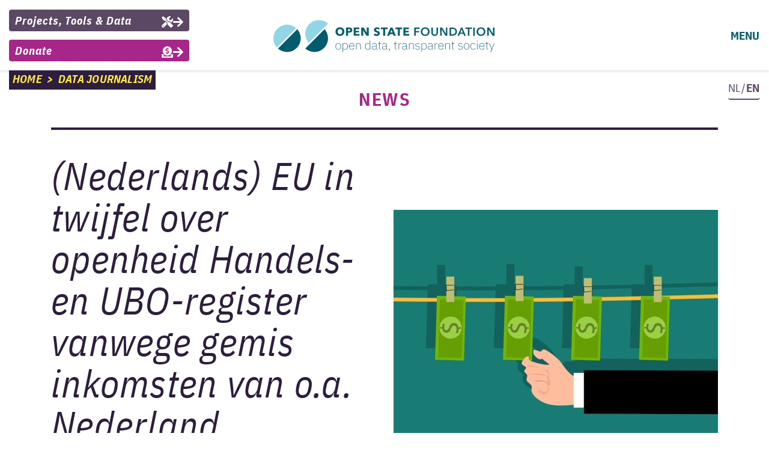

--- FILE ---
content_type: text/html; charset=UTF-8
request_url: https://openstate.eu/en/2021/07/nederlands-eu-in-twijfel-over-openheid-vennootschapsregisters-vanwege-gemis-inkomsten-van-o-a-nederland/
body_size: 10297
content:
<!doctype html>
<html lang="en-US">
  <head>
  <meta charset="utf-8">
  <meta http-equiv="x-ua-compatible" content="ie=edge">
  <meta name="viewport" content="width=device-width, initial-scale=1, shrink-to-fit=no">

  <meta name="twitter:card" content="summary">
  <meta property="og:title" content="(Nederlands) EU in twijfel over openheid Handels- en UBO-register vanwege gemis inkomsten van o.a. Nederland">
  <meta property="og:image" content="https://openstate.eu/wp-content/uploads/sites/14/2020/09/money-laundering_generic.jpg">
  <title>(Nederlands) EU in twijfel over openheid Handels- en UBO-register vanwege gemis inkomsten van o.a. Nederland &#8211; Open State Foundation</title>
<meta name='robots' content='max-image-preview:large' />
<link rel='dns-prefetch' href='//openstate.eu' />
<link rel="alternate" title="oEmbed (JSON)" type="application/json+oembed" href="https://openstate.eu/en/wp-json/oembed/1.0/embed?url=https%3A%2F%2Fopenstate.eu%2Fen%2F2021%2F07%2Fnederlands-eu-in-twijfel-over-openheid-vennootschapsregisters-vanwege-gemis-inkomsten-van-o-a-nederland%2F" />
<link rel="alternate" title="oEmbed (XML)" type="text/xml+oembed" href="https://openstate.eu/en/wp-json/oembed/1.0/embed?url=https%3A%2F%2Fopenstate.eu%2Fen%2F2021%2F07%2Fnederlands-eu-in-twijfel-over-openheid-vennootschapsregisters-vanwege-gemis-inkomsten-van-o-a-nederland%2F&#038;format=xml" />
<style id='wp-img-auto-sizes-contain-inline-css' type='text/css'>
img:is([sizes=auto i],[sizes^="auto," i]){contain-intrinsic-size:3000px 1500px}
/*# sourceURL=wp-img-auto-sizes-contain-inline-css */
</style>
<style id='wp-emoji-styles-inline-css' type='text/css'>

	img.wp-smiley, img.emoji {
		display: inline !important;
		border: none !important;
		box-shadow: none !important;
		height: 1em !important;
		width: 1em !important;
		margin: 0 0.07em !important;
		vertical-align: -0.1em !important;
		background: none !important;
		padding: 0 !important;
	}
/*# sourceURL=wp-emoji-styles-inline-css */
</style>
<style id='wp-block-library-inline-css' type='text/css'>
:root{--wp-block-synced-color:#7a00df;--wp-block-synced-color--rgb:122,0,223;--wp-bound-block-color:var(--wp-block-synced-color);--wp-editor-canvas-background:#ddd;--wp-admin-theme-color:#007cba;--wp-admin-theme-color--rgb:0,124,186;--wp-admin-theme-color-darker-10:#006ba1;--wp-admin-theme-color-darker-10--rgb:0,107,160.5;--wp-admin-theme-color-darker-20:#005a87;--wp-admin-theme-color-darker-20--rgb:0,90,135;--wp-admin-border-width-focus:2px}@media (min-resolution:192dpi){:root{--wp-admin-border-width-focus:1.5px}}.wp-element-button{cursor:pointer}:root .has-very-light-gray-background-color{background-color:#eee}:root .has-very-dark-gray-background-color{background-color:#313131}:root .has-very-light-gray-color{color:#eee}:root .has-very-dark-gray-color{color:#313131}:root .has-vivid-green-cyan-to-vivid-cyan-blue-gradient-background{background:linear-gradient(135deg,#00d084,#0693e3)}:root .has-purple-crush-gradient-background{background:linear-gradient(135deg,#34e2e4,#4721fb 50%,#ab1dfe)}:root .has-hazy-dawn-gradient-background{background:linear-gradient(135deg,#faaca8,#dad0ec)}:root .has-subdued-olive-gradient-background{background:linear-gradient(135deg,#fafae1,#67a671)}:root .has-atomic-cream-gradient-background{background:linear-gradient(135deg,#fdd79a,#004a59)}:root .has-nightshade-gradient-background{background:linear-gradient(135deg,#330968,#31cdcf)}:root .has-midnight-gradient-background{background:linear-gradient(135deg,#020381,#2874fc)}:root{--wp--preset--font-size--normal:16px;--wp--preset--font-size--huge:42px}.has-regular-font-size{font-size:1em}.has-larger-font-size{font-size:2.625em}.has-normal-font-size{font-size:var(--wp--preset--font-size--normal)}.has-huge-font-size{font-size:var(--wp--preset--font-size--huge)}.has-text-align-center{text-align:center}.has-text-align-left{text-align:left}.has-text-align-right{text-align:right}.has-fit-text{white-space:nowrap!important}#end-resizable-editor-section{display:none}.aligncenter{clear:both}.items-justified-left{justify-content:flex-start}.items-justified-center{justify-content:center}.items-justified-right{justify-content:flex-end}.items-justified-space-between{justify-content:space-between}.screen-reader-text{border:0;clip-path:inset(50%);height:1px;margin:-1px;overflow:hidden;padding:0;position:absolute;width:1px;word-wrap:normal!important}.screen-reader-text:focus{background-color:#ddd;clip-path:none;color:#444;display:block;font-size:1em;height:auto;left:5px;line-height:normal;padding:15px 23px 14px;text-decoration:none;top:5px;width:auto;z-index:100000}html :where(.has-border-color){border-style:solid}html :where([style*=border-top-color]){border-top-style:solid}html :where([style*=border-right-color]){border-right-style:solid}html :where([style*=border-bottom-color]){border-bottom-style:solid}html :where([style*=border-left-color]){border-left-style:solid}html :where([style*=border-width]){border-style:solid}html :where([style*=border-top-width]){border-top-style:solid}html :where([style*=border-right-width]){border-right-style:solid}html :where([style*=border-bottom-width]){border-bottom-style:solid}html :where([style*=border-left-width]){border-left-style:solid}html :where(img[class*=wp-image-]){height:auto;max-width:100%}:where(figure){margin:0 0 1em}html :where(.is-position-sticky){--wp-admin--admin-bar--position-offset:var(--wp-admin--admin-bar--height,0px)}@media screen and (max-width:600px){html :where(.is-position-sticky){--wp-admin--admin-bar--position-offset:0px}}
/*# sourceURL=/wp-includes/css/dist/block-library/common.min.css */
</style>
<link rel='stylesheet' id='contact-form-7-css' href='https://openstate.eu/wp-content/plugins/contact-form-7/includes/css/styles.css?ver=6.1.4' type='text/css' media='all' />
<link rel='stylesheet' id='qts_front_styles-css' href='https://openstate.eu/wp-content/plugins/qtranslate-slug/assets/css/qts-default.css?ver=6.9' type='text/css' media='all' />
<link rel='stylesheet' id='sage/main.css-css' href='https://openstate.eu/wp-content/themes/open-state-theme-2019/dist/styles/main_f2618eca.css' type='text/css' media='all' />
<script type="text/javascript" src="https://openstate.eu/wp-includes/js/jquery/jquery.min.js?ver=3.7.1" id="jquery-core-js"></script>
<script type="text/javascript" src="https://openstate.eu/wp-includes/js/jquery/jquery-migrate.min.js?ver=3.4.1" id="jquery-migrate-js"></script>
<link rel="https://api.w.org/" href="https://openstate.eu/en/wp-json/" /><link rel="alternate" title="JSON" type="application/json" href="https://openstate.eu/en/wp-json/wp/v2/posts/10854" /><link rel="EditURI" type="application/rsd+xml" title="RSD" href="https://openstate.eu/xmlrpc.php?rsd" />
<meta name="generator" content="WordPress 6.9" />
<link rel="canonical" href="https://openstate.eu/en/2021/07/nederlands-eu-in-twijfel-over-openheid-vennootschapsregisters-vanwege-gemis-inkomsten-van-o-a-nederland/" />
<link rel='shortlink' href='https://openstate.eu/en/?p=10854' />
<meta name="generator" content="qTranslate-X 3.4.6.8" />
<link rel="apple-touch-icon" sizes="180x180" href="/wp-content/uploads/sites/14/fbrfg/apple-touch-icon.png?v=A0mz7BwORk">
<link rel="icon" type="image/png" sizes="32x32" href="/wp-content/uploads/sites/14/fbrfg/favicon-32x32.png?v=A0mz7BwORk">
<link rel="icon" type="image/png" sizes="16x16" href="/wp-content/uploads/sites/14/fbrfg/favicon-16x16.png?v=A0mz7BwORk">
<link rel="manifest" href="/wp-content/uploads/sites/14/fbrfg/site.webmanifest?v=A0mz7BwORk">
<link rel="mask-icon" href="/wp-content/uploads/sites/14/fbrfg/safari-pinned-tab.svg?v=A0mz7BwORk" color="#5bbad5">
<link rel="shortcut icon" href="/wp-content/uploads/sites/14/fbrfg/favicon.ico?v=A0mz7BwORk">
<meta name="msapplication-TileColor" content="#00aba9">
<meta name="msapplication-config" content="/wp-content/uploads/sites/14/fbrfg/browserconfig.xml?v=A0mz7BwORk">
<meta name="theme-color" content="#ffffff"><link hreflang="x-default" href="https://openstate.eu/en/2021/07/nederlands-eu-in-twijfel-over-openheid-vennootschapsregisters-vanwege-gemis-inkomsten-van-o-a-nederland/" rel="alternate" />
<link hreflang="en" href="https://openstate.eu/en/2021/07/nederlands-eu-in-twijfel-over-openheid-vennootschapsregisters-vanwege-gemis-inkomsten-van-o-a-nederland/" rel="alternate" />
<link hreflang="nl" href="https://openstate.eu/nl/2021/07/eu-in-twijfel-over-openheid-vennootschapsregisters-vanwege-gemis-inkomsten-van-o-a-nederland/" rel="alternate" />

    <style type="text/css">
    </style>
    <script type="text/javascript">
    var DCP__PLUGIN_URL = "https://openstate.eu/wp-content/plugins/documentcloud-search-wp-plugin/";
    console.log("Document cloud search plugin initialized");
    </script>
  <!-- Global site tag (gtag.js) - Google Analytics -->
  <script async src="https://www.googletagmanager.com/gtag/js?id=UA-32274817-1"></script>
  <script>
    window.dataLayer = window.dataLayer || [];
    function gtag(){dataLayer.push(arguments);}
    gtag('js', new Date());
    gtag('config', 'UA-32274817-1', { 'anonymize_ip': true });
  </script>
</head>
  <body class="wp-singular post-template-default single single-post postid-10854 single-format-standard wp-theme-open-state-theme-2019resources nederlands-eu-in-twijfel-over-openheid-vennootschapsregisters-vanwege-gemis-inkomsten-van-o-a-nederland app-data index-data singular-data single-data single-post-data single-post-nederlands-eu-in-twijfel-over-openheid-vennootschapsregisters-vanwege-gemis-inkomsten-van-o-a-nederland-data en">
        <header class="banner">
  <div class="container">
    <div class="row">
      <nav class="nav-top fixed-top navbar bg-white justify-content-start">
        <div class="col-sm-4 d-none d-sm-block nav-buttons">
                      <div class="menu-top-menu-container"><ul id="menu-top-menu" class="nav navbar-nav"><li id="menu-item-9079" class="top-projects-tools-data menu-item menu-item-type-post_type menu-item-object-page nav-item nav-item-9079"><a title="&lt;span class=&quot;top-menu-text&quot;&gt;Projects, Tools &amp; Data&lt;/span&gt;" href="https://openstate.eu/en/projects-tools-data/" class="btn btn-primary"><span class="top-menu-text">Projects, Tools &#038; Data</span><i class="fas fa-arrow-right"></i></a></li><li id="menu-item-9080" class="top-donate menu-item menu-item-type-post_type menu-item-object-page nav-item nav-item-9080"><a title="&lt;span class=&quot;top-menu-text&quot;&gt;Donate&lt;/span&gt;" href="https://openstate.eu/en/donate/" class="btn btn-primary"><span class="top-menu-text">Donate</span><i class="fas fa-arrow-right"></i></a></li></ul></div>
                  </div>

        <div class="col-9 col-sm-6 col-lg-4 text-lg-center pr-0 pl-md-0">
          <a class="navbar-brand mr-0" href="https://openstate.eu/en/">
                                          <img class="navbar-brand-img img-fluid" src="https://openstate.eu/wp-content/themes/open-state-theme-2019/dist/images/Open-state-foundation-logo-tagline-en_a34619bb.svg" alt="Open State Foundation - open data, transparent society">
                                    </a>
        </div>

        <div class="col-3 col-sm-2 col-lg-1 offset-lg-3 text-right">
          <button class="navbar-toggler" type="button" data-toggle="collapse" data-target="#navbarSupportedContent" aria-controls="navbarSupportedContent" aria-expanded="false" aria-label="Toggle navigation">
            <span class="menu-text">MENU</span>
          </button>
        </div>

        
                  <div id="navbarSupportedContent" class="collapse navbar-collapse">
                <div class="outer-menu row">
                  <div class="col-10 col-sm-10 offset-sm-1 inner-menu">
                    <ul id="menu-main-menu" class="nav navbar-nav"><li id="menu-item-3783" class="menu-item menu-item-type-custom menu-item-object-custom nav-item nav-item-3783"><a title="Home" href="/en/" class="nav-link">Home<i class="fas fa-arrow-right"></i></a></li><li id="menu-item-9075" class="menu-item menu-item-type-post_type menu-item-object-page nav-item nav-item-9075"><a title="Projects, Tools &amp; Data" href="https://openstate.eu/en/projects-tools-data/" class="nav-link">Projects, Tools &#038; Data<i class="fas fa-arrow-right"></i></a></li><li id="menu-item-9170" class="menu-item menu-item-type-post_type menu-item-object-page nav-item nav-item-9170"><a title="News archive" href="https://openstate.eu/en/news-archive/" class="nav-link">News archive<i class="fas fa-arrow-right"></i></a></li><li id="menu-item-3781" class="last-menu-item menu-item menu-item-type-post_type menu-item-object-page nav-item nav-item-3781"><a title="About" href="https://openstate.eu/en/about/" class="nav-link">About<i class="fas fa-arrow-right"></i></a></li><li id="menu-item-3782" class="menu-button menu-button-contact btn ml-auto menu-item menu-item-type-post_type menu-item-object-page nav-item nav-item-3782"><a title="Contact" href="https://openstate.eu/en/contact/" class="nav-link">Contact<i class="fas fa-arrow-right"></i></a></li><li id="menu-item-6962" class="menu-button menu-button-donate btn ml-auto menu-item menu-item-type-post_type menu-item-object-page nav-item nav-item-6962"><a title="Support our work" href="https://openstate.eu/en/donate/" class="nav-link">Support our work<i class="fas fa-arrow-right"></i></a></li><li id="menu-item-9078" class="menu-button menu-button-newsletter btn ml-auto menu-item menu-item-type-post_type menu-item-object-page nav-item nav-item-9078"><a title="Newsletter" href="https://openstate.eu/en/newsletter/" class="nav-link">Newsletter<i class="fas fa-arrow-right"></i></a></li></ul>
                  </div>
                  <div class="col-2 col-sm-1 menu-icons rm-gutter-left">
                    <div class="row">
                      <div class="col-12 rm-gutter">
                        <div class="language mx-auto">
                          <a href="https://openstate.eu/nl/2021/07/eu-in-twijfel-over-openheid-vennootschapsregisters-vanwege-gemis-inkomsten-van-o-a-nederland/">NL/<b>EN</b></a>
                        </div>
                      </div>
                      <div class="col-12 search-menu-col rm-gutter">
                        <hr class="search-menu-hr mx-auto">
                        <div class="custom-search text-center">
                          <form method="GET" action="/" role="search">
                            <input type="search" class="form-control" id="search-menu-icon" name="s">
                          </form>
                        </div>
                      </div>
                      <div class="col-12 search-menu-text text-center rm-gutter">
                        Search
                        <hr class="search-menu-hr mx-auto">
                      </div>
                      <div class="col-12 text-center menu-icon">
                        <a class="d-md-none" href="/contact/" title="Contact us "><i class="far fa-envelope"></i></a>
                        <a class="d-none d-md-block" href="/contact/" title="Contact us "><i class="far fa-2x fa-envelope"></i></a>
                      </div>
                      <div class="col-12 text-center menu-icon">
                        <a class="d-md-none" href="https://join.slack.com/t/hackdeoverheid/shared_invite/zt-1uf4fks3o-1zId60CY_5sSyYza0NSwAQ" title="Hack de Overheid community Slack" target="_blank" rel="noopener"><i class="fab fa-slack"></i></a>
                        <a class="d-none d-md-block" href="https://join.slack.com/t/hackdeoverheid/shared_invite/zt-1uf4fks3o-1zId60CY_5sSyYza0NSwAQ" title="Hack de Overheid community Slack" target="_blank" rel="noopener"><i class="fab fa-2x fa-slack"></i></a>
                      </div>
                      <div class="col-12 text-center menu-icon">
                        <a class="d-md-none" href="https://openstate.eu/feed/" title="RSS" target="_blank" rel="noopener"><i class="fas fa-rss"></i></a>
                        <a class="d-none d-md-block" href="https://openstate.eu/feed/" title="RSS" target="_blank" rel="noopener"><i class="fas fa-2x fa-rss"></i></a>
                      </div>
                      <div class="col-12 text-center menu-icon">
                        <a class="d-md-none" href="https://mastodon.nl/@openstate" title="Mastodon" target="_blank" rel="noopener"><i class="fab fa-mastodon"></i></a>
                        <a class="d-none d-md-block" href="https://mastodon.nl/@openstate" title="Mastodon" target="_blank" rel="noopener"><i class="fab fa-2x fa-mastodon"></i></a>
                      </div>
                      <div class="col-12 text-center menu-icon">
                        <a class="d-md-none" href="https://twitter.com/openstateeu" title="Twitter" target="_blank" rel="noopener"><i class="fab fa-twitter"></i></a>
                        <a class="d-none d-md-block" href="https://twitter.com/openstateeu" title="Twitter" target="_blank" rel="noopener"><i class="fab fa-2x fa-twitter"></i></a>
                      </div>
                      <div class="col-12 text-center menu-icon">
                        <a class="d-md-none" href="https://www.linkedin.com/company/open-state-foundation/" title="LinkedIn" target="_blank" rel="noopener"><i class="fab fa-linkedin"></i></a>
                        <a class="d-none d-md-block" href="https://www.linkedin.com/company/open-state-foundation/" title="LinkedIn" target="_blank" rel="noopener"><i class="fab fa-2x fa-linkedin"></i></a>
                      </div>
                      <div class="col-12 text-center menu-icon">
                        <a class="d-md-none" href="https://www.meetup.com/Hackdeoverheid-Meetups/" title="Hack de Overheid Meetup" target="_blank" rel="noopener"><i class="fab fa-meetup"></i></a>
                        <a class="d-none d-md-block" href="https://www.meetup.com/Hackdeoverheid-Meetups/" title="Hack de Overheid Meetup" target="_blank" rel="noopener"><i class="fab fa-2x fa-meetup"></i></a>
                      </div>
                      <div class="col-12 text-center menu-icon">
                        <a class="d-md-none" href="https://www.flickr.com/photos/openstate/albums" title="Flickr" target="_blank" rel="noopener"><i class="fab fa-flickr"></i></a>
                        <a class="d-none d-md-block" href="https://www.flickr.com/photos/openstate/albums" title="Flickr" target="_blank" rel="noopener"><i class="fab fa-2x fa-flickr"></i></a>
                      </div>
                      <div class="col-12 text-center menu-icon">
                        <a class="d-md-none" href="https://github.com/openstate" title="GitHub" target="_blank" rel="noopener"><i class="fab fa-github"></i></a>
                        <a class="d-none d-md-block" href="https://github.com/openstate" title="GitHub" target="_blank" rel="noopener"><i class="fab fa-2x fa-github"></i></a>
                      </div>
                      <div class="col-12 text-center menu-icon">
                        <a href="https://data.openstate.eu/" title="data.openstate.eu" target="_blank" rel="noopener" class="ckan"><svg class="" xmlns="http://www.w3.org/2000/svg" height="100" width="100" viewBox="0 0 48 48"><path d="M46.744 0H1.257L24 22.743 46.744 0M0 1.257v45.487L22.743 24 0 1.257"/><path d="M48 1.258L1.258 48H48V1.258z" fill-opacity="0"/><path d="M48 1.258L1.258 48H48V1.258" opacity="0"/></svg></a>
                      </div>
                    </div>
                  </div>
                  <br>
                </div></div>
                <div class="breadcrumbs-parent col-12 col-sm-10">
          <div class="breadcrumbs font-italic text-uppercase"><a href="https://openstate.eu/en" rel="nofollow">Home</a>&nbsp;&nbsp;>&nbsp;&nbsp;<a href='https://openstate.eu/en/vind-de-tweet/'>Data journalism</a></div>
        </div>
        <div class="col-sm-2 d-none d-sm-block">
          <div class="language-parent">
            <div class="language ml-auto">
              <a href=https://openstate.eu/nl/2021/07/eu-in-twijfel-over-openheid-vennootschapsregisters-vanwege-gemis-inkomsten-van-o-a-nederland/>
                NL/<b>EN</b>              </a>
            </div>
          </div>
        </div>
      </nav>
    </div>
  </div>
</header>
    <div class="wrap" role="document">
      <div class="content">
        <main class="main">
            <div class="container">
           <article class="post-10854 post type-post status-publish format-standard has-post-thumbnail hentry category-news category-ubo">
  <header class="mb-5">
        <h6>NEWS</h6>        <div class="row">
      <div class="col-12">
        <hr class="mb-md-5">
      </div>
    </div>
    <div class="row">
      <div class="col-md-6">
        <div class="row post-header-title">
          <div class="col-12">
            <h1 class="entry-title">(Nederlands) EU in twijfel over openheid Handels- en UBO-register vanwege gemis inkomsten van o.a. Nederland</h1>
          </div>
          <div class="col-12 mt-auto">
            <time class="updated mt-auto" datetime="2021-07-08T11:23:25+00:00">Thu 8 Jul &#039;21</time>
            <hr class="m-0">
          </div>
        </div>
      </div>
      <div class="col-md-6 my-auto text-center">
        <img width="540" height="375" src="https://openstate.eu/wp-content/uploads/sites/14/2020/09/money-laundering_generic-540x375.jpg" class="img-fluid image-cover-post wp-post-image" alt="" decoding="async" fetchpriority="high" />
      </div>
    </div>
  </header>
  <div class="row entry-content">
    <div class="col-lg-8 offset-lg-2">
      <p class="qtranxs-available-languages-message qtranxs-available-languages-message-en">Sorry, this entry is only available in <a href="https://openstate.eu/nl/2021/07/eu-in-twijfel-over-openheid-vennootschapsregisters-vanwege-gemis-inkomsten-van-o-a-nederland/" class="qtranxs-available-language-link qtranxs-available-language-link-nl" title="Nederlands">Nederlands</a>.</p>

      <div class="info-box question d-flex">
    <p class="d-inline my-auto"><i class="far fa-2x fa-question-circle text-donkerpaars"></i></p><h4 class="d-inline my-auto">(Nederlands) Heb je vragen? Neem dan contact op via <a>jesse@openstate.eu</h4>
  </div>


          </div>
  </div>
  <footer>
    
  </footer>
  <section id="comments" class="comments">
  
  
  </section>
</article>
      </div>
        </main>
              </div>
    </div>
        <footer class="content-info">
  <div class="row-full bg-grijs-10">
    <div class="container">
      <div class="row footer-bar">
        <div class="col-12">
          <form role="search" method="get" action="/">
            <label for="search-input" class="footer-form text-donkerderblauw">
              SEARCH:            </label>
                          <input type="search" class="form-control" id="search-input" name="s">
                      </form>
        </div>
      </div>
    </div>
  </div>
    <div class="row-full bg-lichtblauw">
    <div class="container">
      <div class="row footer-bar">
        <div class="col-12">
          <div>
  <form action="https://openstate.us4.list-manage.com/subscribe/post?u=03355fd4f1a7935cae63b21aa&amp;id=a9619e4f3e" method="post" id="mc-embedded-subscribe-form" name="mc-embedded-subscribe-form" class="validate" target="_blank" novalidate>
    <label for="mce-EMAIL" class="footer-form text-donkerderblauw">
      <span class='font-weight-bold'>STAY UP TO DATE?</span> SUBSCRIBE TO OUR MONTHLY NEWSLETTER:    </label>
    <div id="mc_embed_signup_scroll">
      <div class="row">
        <div class="col-12">
          <div class="mc-field-group mc-first-group">
            <input type="email" placeholder="email address" value="" name="EMAIL" class="email form-control" id="mce-EMAIL">
          </div>
        </div>
      </div>
      <div id="mce-responses" class="clear">
        <div class="response" id="mce-error-response" style="display:none"></div>
        <div class="response" id="mce-success-response" style="display:none; color:green"></div>
      </div>
      <!-- real people should not fill this in and expect good things - do not remove this or risk form bot signups-->
      <div style="position: absolute; left: -5000px;" aria-hidden="true">
        <input type="text" name="b_03355fd4f1a7935cae63b21aa_a9619e4f3e" tabindex="-1" value="">
        <input type="submit" name="subscribe" id="mc-embedded-subscribe" style="position: absolute; left: -9999px; width: 1px; height: 1px;" tabindex="-1">
      </div>
    </div>
  </form>
  <p>
    What can you expect?    <a href="https://us4.campaign-archive.com/home/?u=03355fd4f1a7935cae63b21aa&amp;id=a9619e4f3e" target="_blank" rel="noopener">
      See our previous newsletters.    </a>
  </p>
</div>
<script src='https://s3.amazonaws.com/downloads.mailchimp.com/js/mc-validate.js'></script>
<script>
  var $mcj = jQuery.noConflict(true);
  (function($) {
    window.fnames = new Array();
    window.ftypes = new Array();
    fnames[0]='EMAIL';
    ftypes[0]='email';
    fnames[1]='NAME';
    ftypes[1]='text';
    if ($("html").attr("lang") == "nl") {
      $mcj.extend($mcj.validator.messages, {
        required: "Dit is een verplicht veld.",
        email: "Dit is een ongeldig e-mailadres.",
      });
    }
  }(jQuery));
</script>
        </div>
      </div>
    </div>
  </div>
    <div class="container">
    <div class="row footer-bar">
      <div class="col-lg-8">
        <p>
          <b>Yes, I want an open government</b>! Do you want to see who is lobbying ministers? Do you want to check the results of your own polling station? Do you want to be able to compare municipal spending? Do you want to open public data stuck behind a paywall? We can do our job and <b>unlock government information with your support</b>. Make our work possible and make a <b>donation</b> today.        </p>
      </div>
      <div class="col-lg-4 text-lg-right my-auto">
        <a class="btn btn-paars donate-button" href=https://openstate.eu/en/donate/>
          DONATE          &nbsp;&nbsp;&nbsp;&nbsp;<i class="fas fa-donate"></i><i class="fas fa-arrow-right"></i>
        </a>
      </div>
    </div>
  </div>
  <div class="row-full bg-grijs-10">
    <div class="container">
      <div class="row footer-bar">
        <div class="col-sm-8 offset-sm-2 col-md-6 offset-md-3 col-lg-4 offset-lg-4 text-center">
          <img class="img-fluid" src="https://openstate.eu/wp-content/themes/open-state-theme-2019/dist/images/Open-state-foundation-logo_aabbbf3e.svg" alt="Open State Foundation logo">
        </div>
      </div>
      <div class="row footer-icons d-flex justify-content-center">
        <a href="/contact/" title="Contact us"><i class="far fa-3x fa-envelope"></i></a>
        <a href="https://join.slack.com/t/hackdeoverheid/shared_invite/zt-1uf4fks3o-1zId60CY_5sSyYza0NSwAQ" title="Hack de Overheid community Slack" target="_blank" rel="noopener"><i class="fab fa-3x fa-slack"></i></a>
        <a href="https://openstate.eu/en/feed/" title="RSS" target="_blank" rel="noopener"><i class="fas fa-3x fa-rss"></i></a>
        <a rel="me" href="https://mastodon.nl/@openstate" title="Mastodon" target="_blank" rel="noopener"><i class="fab fa-3x fa-mastodon"></i></a>
        <a href="https://twitter.com/openstateeu" title="Twitter" target="_blank" rel="noopener"><i class="fab fa-3x fa-twitter"></i></a>
        <a href="https://www.linkedin.com/company/open-state-foundation/" title="LinkedIn" target="_blank" rel="noopener"><i class="fab fa-3x fa-linkedin"></i></a>
        <a href="https://www.meetup.com/Hackdeoverheid-Meetups/" title="Hack de Overheid Meetup" target="_blank" rel="noopener"><i class="fab fa-3x fa-meetup"></i></a>
        <a href="https://www.flickr.com/photos/openstate/albums" title="Flickr" target="_blank" rel="noopener"><i class="fab fa-3x fa-flickr"></i></a>
        <a href="https://github.com/openstate" title="GitHub" target="_blank" rel="noopener"><i class="fab fa-3x fa-github"></i></a>
        <a href="https://data.openstate.eu/" title="data.openstate.eu" target="_blank" rel="noopener" class="ckan"><svg class="" xmlns="http://www.w3.org/2000/svg" height="100" width="100" viewBox="0 0 48 48"><path d="M46.744 0H1.257L24 22.743 46.744 0M0 1.257v45.487L22.743 24 0 1.257"/><path d="M48 1.258L1.258 48H48V1.258z" fill-opacity="0"/><path d="M48 1.258L1.258 48H48V1.258" opacity="0"/></svg></a>
      </div>
    </div>
  </div>
</footer>
    <script type="speculationrules">
{"prefetch":[{"source":"document","where":{"and":[{"href_matches":"/en/*"},{"not":{"href_matches":["/wp-*.php","/wp-admin/*","/wp-content/uploads/sites/14/*","/wp-content/*","/wp-content/plugins/*","/wp-content/themes/open-state-theme-2019/resources/*","/en/*\\?(.+)"]}},{"not":{"selector_matches":"a[rel~=\"nofollow\"]"}},{"not":{"selector_matches":".no-prefetch, .no-prefetch a"}}]},"eagerness":"conservative"}]}
</script>
<style id='global-styles-inline-css' type='text/css'>
:root{--wp--preset--aspect-ratio--square: 1;--wp--preset--aspect-ratio--4-3: 4/3;--wp--preset--aspect-ratio--3-4: 3/4;--wp--preset--aspect-ratio--3-2: 3/2;--wp--preset--aspect-ratio--2-3: 2/3;--wp--preset--aspect-ratio--16-9: 16/9;--wp--preset--aspect-ratio--9-16: 9/16;--wp--preset--color--black: #000000;--wp--preset--color--cyan-bluish-gray: #abb8c3;--wp--preset--color--white: #ffffff;--wp--preset--color--pale-pink: #f78da7;--wp--preset--color--vivid-red: #cf2e2e;--wp--preset--color--luminous-vivid-orange: #ff6900;--wp--preset--color--luminous-vivid-amber: #fcb900;--wp--preset--color--light-green-cyan: #7bdcb5;--wp--preset--color--vivid-green-cyan: #00d084;--wp--preset--color--pale-cyan-blue: #8ed1fc;--wp--preset--color--vivid-cyan-blue: #0693e3;--wp--preset--color--vivid-purple: #9b51e0;--wp--preset--gradient--vivid-cyan-blue-to-vivid-purple: linear-gradient(135deg,rgb(6,147,227) 0%,rgb(155,81,224) 100%);--wp--preset--gradient--light-green-cyan-to-vivid-green-cyan: linear-gradient(135deg,rgb(122,220,180) 0%,rgb(0,208,130) 100%);--wp--preset--gradient--luminous-vivid-amber-to-luminous-vivid-orange: linear-gradient(135deg,rgb(252,185,0) 0%,rgb(255,105,0) 100%);--wp--preset--gradient--luminous-vivid-orange-to-vivid-red: linear-gradient(135deg,rgb(255,105,0) 0%,rgb(207,46,46) 100%);--wp--preset--gradient--very-light-gray-to-cyan-bluish-gray: linear-gradient(135deg,rgb(238,238,238) 0%,rgb(169,184,195) 100%);--wp--preset--gradient--cool-to-warm-spectrum: linear-gradient(135deg,rgb(74,234,220) 0%,rgb(151,120,209) 20%,rgb(207,42,186) 40%,rgb(238,44,130) 60%,rgb(251,105,98) 80%,rgb(254,248,76) 100%);--wp--preset--gradient--blush-light-purple: linear-gradient(135deg,rgb(255,206,236) 0%,rgb(152,150,240) 100%);--wp--preset--gradient--blush-bordeaux: linear-gradient(135deg,rgb(254,205,165) 0%,rgb(254,45,45) 50%,rgb(107,0,62) 100%);--wp--preset--gradient--luminous-dusk: linear-gradient(135deg,rgb(255,203,112) 0%,rgb(199,81,192) 50%,rgb(65,88,208) 100%);--wp--preset--gradient--pale-ocean: linear-gradient(135deg,rgb(255,245,203) 0%,rgb(182,227,212) 50%,rgb(51,167,181) 100%);--wp--preset--gradient--electric-grass: linear-gradient(135deg,rgb(202,248,128) 0%,rgb(113,206,126) 100%);--wp--preset--gradient--midnight: linear-gradient(135deg,rgb(2,3,129) 0%,rgb(40,116,252) 100%);--wp--preset--font-size--small: 13px;--wp--preset--font-size--medium: 20px;--wp--preset--font-size--large: 36px;--wp--preset--font-size--x-large: 42px;--wp--preset--spacing--20: 0.44rem;--wp--preset--spacing--30: 0.67rem;--wp--preset--spacing--40: 1rem;--wp--preset--spacing--50: 1.5rem;--wp--preset--spacing--60: 2.25rem;--wp--preset--spacing--70: 3.38rem;--wp--preset--spacing--80: 5.06rem;--wp--preset--shadow--natural: 6px 6px 9px rgba(0, 0, 0, 0.2);--wp--preset--shadow--deep: 12px 12px 50px rgba(0, 0, 0, 0.4);--wp--preset--shadow--sharp: 6px 6px 0px rgba(0, 0, 0, 0.2);--wp--preset--shadow--outlined: 6px 6px 0px -3px rgb(255, 255, 255), 6px 6px rgb(0, 0, 0);--wp--preset--shadow--crisp: 6px 6px 0px rgb(0, 0, 0);}:where(body) { margin: 0; }.wp-site-blocks > .alignleft { float: left; margin-right: 2em; }.wp-site-blocks > .alignright { float: right; margin-left: 2em; }.wp-site-blocks > .aligncenter { justify-content: center; margin-left: auto; margin-right: auto; }:where(.is-layout-flex){gap: 0.5em;}:where(.is-layout-grid){gap: 0.5em;}.is-layout-flow > .alignleft{float: left;margin-inline-start: 0;margin-inline-end: 2em;}.is-layout-flow > .alignright{float: right;margin-inline-start: 2em;margin-inline-end: 0;}.is-layout-flow > .aligncenter{margin-left: auto !important;margin-right: auto !important;}.is-layout-constrained > .alignleft{float: left;margin-inline-start: 0;margin-inline-end: 2em;}.is-layout-constrained > .alignright{float: right;margin-inline-start: 2em;margin-inline-end: 0;}.is-layout-constrained > .aligncenter{margin-left: auto !important;margin-right: auto !important;}.is-layout-constrained > :where(:not(.alignleft):not(.alignright):not(.alignfull)){margin-left: auto !important;margin-right: auto !important;}body .is-layout-flex{display: flex;}.is-layout-flex{flex-wrap: wrap;align-items: center;}.is-layout-flex > :is(*, div){margin: 0;}body .is-layout-grid{display: grid;}.is-layout-grid > :is(*, div){margin: 0;}body{padding-top: 0px;padding-right: 0px;padding-bottom: 0px;padding-left: 0px;}a:where(:not(.wp-element-button)){text-decoration: underline;}:root :where(.wp-element-button, .wp-block-button__link){background-color: #32373c;border-width: 0;color: #fff;font-family: inherit;font-size: inherit;font-style: inherit;font-weight: inherit;letter-spacing: inherit;line-height: inherit;padding-top: calc(0.667em + 2px);padding-right: calc(1.333em + 2px);padding-bottom: calc(0.667em + 2px);padding-left: calc(1.333em + 2px);text-decoration: none;text-transform: inherit;}.has-black-color{color: var(--wp--preset--color--black) !important;}.has-cyan-bluish-gray-color{color: var(--wp--preset--color--cyan-bluish-gray) !important;}.has-white-color{color: var(--wp--preset--color--white) !important;}.has-pale-pink-color{color: var(--wp--preset--color--pale-pink) !important;}.has-vivid-red-color{color: var(--wp--preset--color--vivid-red) !important;}.has-luminous-vivid-orange-color{color: var(--wp--preset--color--luminous-vivid-orange) !important;}.has-luminous-vivid-amber-color{color: var(--wp--preset--color--luminous-vivid-amber) !important;}.has-light-green-cyan-color{color: var(--wp--preset--color--light-green-cyan) !important;}.has-vivid-green-cyan-color{color: var(--wp--preset--color--vivid-green-cyan) !important;}.has-pale-cyan-blue-color{color: var(--wp--preset--color--pale-cyan-blue) !important;}.has-vivid-cyan-blue-color{color: var(--wp--preset--color--vivid-cyan-blue) !important;}.has-vivid-purple-color{color: var(--wp--preset--color--vivid-purple) !important;}.has-black-background-color{background-color: var(--wp--preset--color--black) !important;}.has-cyan-bluish-gray-background-color{background-color: var(--wp--preset--color--cyan-bluish-gray) !important;}.has-white-background-color{background-color: var(--wp--preset--color--white) !important;}.has-pale-pink-background-color{background-color: var(--wp--preset--color--pale-pink) !important;}.has-vivid-red-background-color{background-color: var(--wp--preset--color--vivid-red) !important;}.has-luminous-vivid-orange-background-color{background-color: var(--wp--preset--color--luminous-vivid-orange) !important;}.has-luminous-vivid-amber-background-color{background-color: var(--wp--preset--color--luminous-vivid-amber) !important;}.has-light-green-cyan-background-color{background-color: var(--wp--preset--color--light-green-cyan) !important;}.has-vivid-green-cyan-background-color{background-color: var(--wp--preset--color--vivid-green-cyan) !important;}.has-pale-cyan-blue-background-color{background-color: var(--wp--preset--color--pale-cyan-blue) !important;}.has-vivid-cyan-blue-background-color{background-color: var(--wp--preset--color--vivid-cyan-blue) !important;}.has-vivid-purple-background-color{background-color: var(--wp--preset--color--vivid-purple) !important;}.has-black-border-color{border-color: var(--wp--preset--color--black) !important;}.has-cyan-bluish-gray-border-color{border-color: var(--wp--preset--color--cyan-bluish-gray) !important;}.has-white-border-color{border-color: var(--wp--preset--color--white) !important;}.has-pale-pink-border-color{border-color: var(--wp--preset--color--pale-pink) !important;}.has-vivid-red-border-color{border-color: var(--wp--preset--color--vivid-red) !important;}.has-luminous-vivid-orange-border-color{border-color: var(--wp--preset--color--luminous-vivid-orange) !important;}.has-luminous-vivid-amber-border-color{border-color: var(--wp--preset--color--luminous-vivid-amber) !important;}.has-light-green-cyan-border-color{border-color: var(--wp--preset--color--light-green-cyan) !important;}.has-vivid-green-cyan-border-color{border-color: var(--wp--preset--color--vivid-green-cyan) !important;}.has-pale-cyan-blue-border-color{border-color: var(--wp--preset--color--pale-cyan-blue) !important;}.has-vivid-cyan-blue-border-color{border-color: var(--wp--preset--color--vivid-cyan-blue) !important;}.has-vivid-purple-border-color{border-color: var(--wp--preset--color--vivid-purple) !important;}.has-vivid-cyan-blue-to-vivid-purple-gradient-background{background: var(--wp--preset--gradient--vivid-cyan-blue-to-vivid-purple) !important;}.has-light-green-cyan-to-vivid-green-cyan-gradient-background{background: var(--wp--preset--gradient--light-green-cyan-to-vivid-green-cyan) !important;}.has-luminous-vivid-amber-to-luminous-vivid-orange-gradient-background{background: var(--wp--preset--gradient--luminous-vivid-amber-to-luminous-vivid-orange) !important;}.has-luminous-vivid-orange-to-vivid-red-gradient-background{background: var(--wp--preset--gradient--luminous-vivid-orange-to-vivid-red) !important;}.has-very-light-gray-to-cyan-bluish-gray-gradient-background{background: var(--wp--preset--gradient--very-light-gray-to-cyan-bluish-gray) !important;}.has-cool-to-warm-spectrum-gradient-background{background: var(--wp--preset--gradient--cool-to-warm-spectrum) !important;}.has-blush-light-purple-gradient-background{background: var(--wp--preset--gradient--blush-light-purple) !important;}.has-blush-bordeaux-gradient-background{background: var(--wp--preset--gradient--blush-bordeaux) !important;}.has-luminous-dusk-gradient-background{background: var(--wp--preset--gradient--luminous-dusk) !important;}.has-pale-ocean-gradient-background{background: var(--wp--preset--gradient--pale-ocean) !important;}.has-electric-grass-gradient-background{background: var(--wp--preset--gradient--electric-grass) !important;}.has-midnight-gradient-background{background: var(--wp--preset--gradient--midnight) !important;}.has-small-font-size{font-size: var(--wp--preset--font-size--small) !important;}.has-medium-font-size{font-size: var(--wp--preset--font-size--medium) !important;}.has-large-font-size{font-size: var(--wp--preset--font-size--large) !important;}.has-x-large-font-size{font-size: var(--wp--preset--font-size--x-large) !important;}
/*# sourceURL=global-styles-inline-css */
</style>
<script type="text/javascript" src="https://openstate.eu/wp-includes/js/dist/hooks.min.js?ver=dd5603f07f9220ed27f1" id="wp-hooks-js"></script>
<script type="text/javascript" src="https://openstate.eu/wp-includes/js/dist/i18n.min.js?ver=c26c3dc7bed366793375" id="wp-i18n-js"></script>
<script type="text/javascript" id="wp-i18n-js-after">
/* <![CDATA[ */
wp.i18n.setLocaleData( { 'text direction\u0004ltr': [ 'ltr' ] } );
//# sourceURL=wp-i18n-js-after
/* ]]> */
</script>
<script type="text/javascript" src="https://openstate.eu/wp-content/plugins/contact-form-7/includes/swv/js/index.js?ver=6.1.4" id="swv-js"></script>
<script type="text/javascript" id="contact-form-7-js-before">
/* <![CDATA[ */
var wpcf7 = {
    "api": {
        "root": "https:\/\/openstate.eu\/en\/wp-json\/",
        "namespace": "contact-form-7\/v1"
    },
    "cached": 1
};
//# sourceURL=contact-form-7-js-before
/* ]]> */
</script>
<script type="text/javascript" src="https://openstate.eu/wp-content/plugins/contact-form-7/includes/js/index.js?ver=6.1.4" id="contact-form-7-js"></script>
<script type="text/javascript" src="https://openstate.eu/wp-content/plugins/documentcloud-search-wp-plugin/dcp.js?ver=6.9" id="dcp-js"></script>
<script type="text/javascript" src="https://openstate.eu/wp-content/themes/open-state-theme-2019/dist/scripts/main_f2618eca.js" id="sage/main.js-js"></script>
<script id="wp-emoji-settings" type="application/json">
{"baseUrl":"https://s.w.org/images/core/emoji/17.0.2/72x72/","ext":".png","svgUrl":"https://s.w.org/images/core/emoji/17.0.2/svg/","svgExt":".svg","source":{"concatemoji":"https://openstate.eu/wp-includes/js/wp-emoji-release.min.js?ver=6.9"}}
</script>
<script type="module">
/* <![CDATA[ */
/*! This file is auto-generated */
const a=JSON.parse(document.getElementById("wp-emoji-settings").textContent),o=(window._wpemojiSettings=a,"wpEmojiSettingsSupports"),s=["flag","emoji"];function i(e){try{var t={supportTests:e,timestamp:(new Date).valueOf()};sessionStorage.setItem(o,JSON.stringify(t))}catch(e){}}function c(e,t,n){e.clearRect(0,0,e.canvas.width,e.canvas.height),e.fillText(t,0,0);t=new Uint32Array(e.getImageData(0,0,e.canvas.width,e.canvas.height).data);e.clearRect(0,0,e.canvas.width,e.canvas.height),e.fillText(n,0,0);const a=new Uint32Array(e.getImageData(0,0,e.canvas.width,e.canvas.height).data);return t.every((e,t)=>e===a[t])}function p(e,t){e.clearRect(0,0,e.canvas.width,e.canvas.height),e.fillText(t,0,0);var n=e.getImageData(16,16,1,1);for(let e=0;e<n.data.length;e++)if(0!==n.data[e])return!1;return!0}function u(e,t,n,a){switch(t){case"flag":return n(e,"\ud83c\udff3\ufe0f\u200d\u26a7\ufe0f","\ud83c\udff3\ufe0f\u200b\u26a7\ufe0f")?!1:!n(e,"\ud83c\udde8\ud83c\uddf6","\ud83c\udde8\u200b\ud83c\uddf6")&&!n(e,"\ud83c\udff4\udb40\udc67\udb40\udc62\udb40\udc65\udb40\udc6e\udb40\udc67\udb40\udc7f","\ud83c\udff4\u200b\udb40\udc67\u200b\udb40\udc62\u200b\udb40\udc65\u200b\udb40\udc6e\u200b\udb40\udc67\u200b\udb40\udc7f");case"emoji":return!a(e,"\ud83e\u1fac8")}return!1}function f(e,t,n,a){let r;const o=(r="undefined"!=typeof WorkerGlobalScope&&self instanceof WorkerGlobalScope?new OffscreenCanvas(300,150):document.createElement("canvas")).getContext("2d",{willReadFrequently:!0}),s=(o.textBaseline="top",o.font="600 32px Arial",{});return e.forEach(e=>{s[e]=t(o,e,n,a)}),s}function r(e){var t=document.createElement("script");t.src=e,t.defer=!0,document.head.appendChild(t)}a.supports={everything:!0,everythingExceptFlag:!0},new Promise(t=>{let n=function(){try{var e=JSON.parse(sessionStorage.getItem(o));if("object"==typeof e&&"number"==typeof e.timestamp&&(new Date).valueOf()<e.timestamp+604800&&"object"==typeof e.supportTests)return e.supportTests}catch(e){}return null}();if(!n){if("undefined"!=typeof Worker&&"undefined"!=typeof OffscreenCanvas&&"undefined"!=typeof URL&&URL.createObjectURL&&"undefined"!=typeof Blob)try{var e="postMessage("+f.toString()+"("+[JSON.stringify(s),u.toString(),c.toString(),p.toString()].join(",")+"));",a=new Blob([e],{type:"text/javascript"});const r=new Worker(URL.createObjectURL(a),{name:"wpTestEmojiSupports"});return void(r.onmessage=e=>{i(n=e.data),r.terminate(),t(n)})}catch(e){}i(n=f(s,u,c,p))}t(n)}).then(e=>{for(const n in e)a.supports[n]=e[n],a.supports.everything=a.supports.everything&&a.supports[n],"flag"!==n&&(a.supports.everythingExceptFlag=a.supports.everythingExceptFlag&&a.supports[n]);var t;a.supports.everythingExceptFlag=a.supports.everythingExceptFlag&&!a.supports.flag,a.supports.everything||((t=a.source||{}).concatemoji?r(t.concatemoji):t.wpemoji&&t.twemoji&&(r(t.twemoji),r(t.wpemoji)))});
//# sourceURL=https://openstate.eu/wp-includes/js/wp-emoji-loader.min.js
/* ]]> */
</script>
  </body>
</html>


--- FILE ---
content_type: image/svg+xml
request_url: https://openstate.eu/wp-content/themes/open-state-theme-2019/dist/images/Open-state-foundation-logo-tagline-en_a34619bb.svg
body_size: 5046
content:
<svg xmlns="http://www.w3.org/2000/svg" id="Layer_1" data-name="Layer 1" viewBox="0 0 475.18 106.78" version="1.1"><defs id="defs360"><style id="style358">.cls-2{fill:#035c6e}.cls-3{fill:#91d6e6}</style></defs><path fill="#fff" d="M0 0h475.18v106.78H0z" id="path362"/><path class="cls-2" d="M122.08 40.18L84.82 77.44a26.39 26.39 0 0 0 37.26-37.26" id="path364"/><path class="cls-3" d="M128.84 29.26L91.58 66.52a26.39 26.39 0 0 1 37.26-37.26" id="path366"/><path class="cls-2" d="M69.34 40.18L32.08 77.44a26.39 26.39 0 0 0 37.26-37.26" id="path368"/><path class="cls-3" d="M67.26 38.1L30 75.36A26.39 26.39 0 0 1 67.26 38.1" id="path370"/><path class="cls-2" d="M160.3 44.73a8.79 8.79 0 0 1-.64 3.42 7.7 7.7 0 0 1-4.52 4.35 10 10 0 0 1-6.83 0 8.09 8.09 0 0 1-2.72-1.7 7.9 7.9 0 0 1-1.79-2.65 8.79 8.79 0 0 1-.64-3.42 8.67 8.67 0 0 1 .64-3.41 7.56 7.56 0 0 1 1.79-2.59 8.13 8.13 0 0 1 2.72-1.65 10.52 10.52 0 0 1 6.83 0 8 8 0 0 1 2.73 1.65 7.56 7.56 0 0 1 1.79 2.59 8.67 8.67 0 0 1 .64 3.41zm-4.07 0a5.488 5.488 0 0 0-.33-1.91 4.55 4.55 0 0 0-.9-1.52 4.29 4.29 0 0 0-1.43-1 4.37 4.37 0 0 0-1.83-.37 4.29 4.29 0 0 0-1.82.37 4.39 4.39 0 0 0-1.43 1 4.24 4.24 0 0 0-.92 1.52 5.47 5.47 0 0 0-.32 1.91c-.011.681.1 1.359.33 2a4.69 4.69 0 0 0 .92 1.55c.4.428.883.768 1.42 1a4.48 4.48 0 0 0 5.07-1c.41-.45.727-.976.93-1.55a5.66 5.66 0 0 0 .31-2zm19.4-2.95a4.82 4.82 0 0 1-.51 2.32 4.13 4.13 0 0 1-1.38 1.52 6.1 6.1 0 0 1-2 .85 10.23 10.23 0 0 1-2.36.27h-1.89v5.93h-3.8V36.93h5.78c.81-.007 1.618.077 2.41.25a5.69 5.69 0 0 1 2 .83 4 4 0 0 1 1.31 1.49 4.87 4.87 0 0 1 .44 2.28zm-3.8 0a1.66 1.66 0 0 0-.23-.91 1.54 1.54 0 0 0-.6-.56 2.82 2.82 0 0 0-.85-.27 8 8 0 0 0-1-.06h-1.67v3.71h1.6c.335 0 .67-.03 1-.09a2.7 2.7 0 0 0 .88-.31 1.65 1.65 0 0 0 .61-.59 1.72 1.72 0 0 0 .26-.9zm6.62 10.89V36.93H189v3.2h-6.92v3h6.54v3h-6.54v3.27h7.32v3.24zm24.55 0l-6.34-10.29h-.07l.09 10.29H193V36.93h4.34l6.31 10.27h.07l-.09-10.27h3.69v15.74zM226.22 41a3.51 3.51 0 0 0-1.22-1 3.72 3.72 0 0 0-1.53-.37 5.12 5.12 0 0 0-.77.07 1.91 1.91 0 0 0-.7.26 1.83 1.83 0 0 0-.52.48 1.34 1.34 0 0 0-.21.77 1.26 1.26 0 0 0 .17.67c.125.193.292.353.49.47a4.5 4.5 0 0 0 .76.36l1 .35c.54.18 1.09.37 1.67.59a6.15 6.15 0 0 1 1.58.85c.479.36.88.812 1.18 1.33a3.8 3.8 0 0 1 .47 2 5.18 5.18 0 0 1-.5 2.34 4.82 4.82 0 0 1-1.35 1.64 5.62 5.62 0 0 1-1.93.95 8.09 8.09 0 0 1-2.25.31 9.1 9.1 0 0 1-3.27-.59 6.9 6.9 0 0 1-2.62-1.67l2.49-2.54a4.48 4.48 0 0 0 1.52 1.19 4.13 4.13 0 0 0 1.88.48c.276 0 .55-.03.82-.09a2.11 2.11 0 0 0 .7-.29 1.45 1.45 0 0 0 .48-.53 1.69 1.69 0 0 0 .18-.8 1.26 1.26 0 0 0-.22-.76 2.12 2.12 0 0 0-.64-.57 4.9 4.9 0 0 0-1-.46c-.41-.14-.87-.3-1.39-.46a13.35 13.35 0 0 1-1.48-.58 5.15 5.15 0 0 1-1.29-.85 4 4 0 0 1-.91-1.27 4.3 4.3 0 0 1-.35-1.81 4.41 4.41 0 0 1 .54-2.25 4.6 4.6 0 0 1 1.4-1.54 5.9 5.9 0 0 1 2-.87 8.62 8.62 0 0 1 2.2-.28 8 8 0 0 1 2.72.49 7 7 0 0 1 2.44 1.44zm12.84-.82v12.49h-3.81V40.18h-4.44v-3.25h12.69v3.25zm16.43 12.49l-1.22-3.09h-6.1L247 52.67h-4.14l6.61-15.74h3.69l6.54 15.74zm-4.22-11.54l-2 5.41h4zm16.05-.95v12.49h-3.8V40.18h-4.45v-3.25h12.7v3.25zm7.01 12.49V36.93h10.59v3.2H278v3h6.54v3H278v3.27h7.32v3.24zm21.01-15.74h10.16v2.44h-7.36v4.32h6.94v2.36h-6.94v6.62h-2.8zM308 44.76a8.91 8.91 0 0 1 .63-3.42 7.48 7.48 0 0 1 1.76-2.59 7.73 7.73 0 0 1 2.61-1.64 9.43 9.43 0 0 1 3.37-.58 9.59 9.59 0 0 1 3.4.58 7.82 7.82 0 0 1 2.69 1.64 7.37 7.37 0 0 1 1.77 2.59 8.91 8.91 0 0 1 .63 3.42 8.76 8.76 0 0 1-.63 3.37 7.68 7.68 0 0 1-1.77 2.62 8 8 0 0 1-2.69 1.71 9.18 9.18 0 0 1-3.4.61 9 9 0 0 1-3.37-.61 7.89 7.89 0 0 1-2.67-1.71 7.8 7.8 0 0 1-1.76-2.62 8.76 8.76 0 0 1-.57-3.37zm3 0c-.009.79.123 1.576.39 2.32a5.29 5.29 0 0 0 1.12 1.84 5.21 5.21 0 0 0 1.71 1.21 5.38 5.38 0 0 0 2.19.43 5.47 5.47 0 0 0 2.2-.43 5.15 5.15 0 0 0 1.72-1.21 5.29 5.29 0 0 0 1.12-1.84c.267-.744.4-1.53.39-2.32a6.408 6.408 0 0 0-.39-2.27 5.62 5.62 0 0 0-1.1-1.83 5.23 5.23 0 0 0-3.93-1.66 5.26 5.26 0 0 0-2.21.44 5.39 5.39 0 0 0-1.71 1.22 5.62 5.62 0 0 0-1.1 1.83 6.4 6.4 0 0 0-.4 2.27zm30 2.13a6.4 6.4 0 0 1-.49 2.57 5.82 5.82 0 0 1-1.33 1.95 6 6 0 0 1-2 1.23 7.57 7.57 0 0 1-5 0 6 6 0 0 1-2-1.23 5.7 5.7 0 0 1-1.34-1.95 6.76 6.76 0 0 1-.47-2.57v-10h2.8v9.85c0 .463.06.923.18 1.37.108.44.31.853.59 1.21.287.375.66.674 1.09.87a4.42 4.42 0 0 0 3.35 0 2.88 2.88 0 0 0 1.09-.87 3.33 3.33 0 0 0 .59-1.21c.12-.447.18-.907.18-1.37v-9.81H341zm4.24-9.96H349l7.31 11.79h.05V36.93h2.8v15.74h-3.56l-7.47-12.16v12.16h-2.8zm18.26 0h5.58c1.043 0 2.081.134 3.09.4a8.17 8.17 0 0 1 2.83 1.32 7 7 0 0 1 2 2.43 8 8 0 0 1 .78 3.72 7.57 7.57 0 0 1-.78 3.56 7.36 7.36 0 0 1-2 2.45 8.74 8.74 0 0 1-2.81 1.41 11 11 0 0 1-3.09.45h-5.6zm5.14 13.3a9.552 9.552 0 0 0 2.18-.26 5.73 5.73 0 0 0 2-.87 4.62 4.62 0 0 0 1.43-1.65 5.62 5.62 0 0 0 .56-2.65 6 6 0 0 0-.56-2.76 4.49 4.49 0 0 0-1.43-1.66 5.31 5.31 0 0 0-2-.83 10.75 10.75 0 0 0-2.18-.22h-2.34v10.9zm16.94-13.3H388l6.78 15.74h-3.2l-1.47-3.6h-6.83l-1.42 3.6h-3.13zm3.56 9.74l-2.42-6.41-2.47 6.41zm9.79-7.3h-4.83v-2.44h12.46v2.44h-4.83v13.3h-2.8zm10.3-2.44H412v15.74h-2.8zm6.4 7.83a8.72 8.72 0 0 1 .64-3.42 7.46 7.46 0 0 1 1.73-2.59 7.73 7.73 0 0 1 2.67-1.64 9.43 9.43 0 0 1 3.37-.58 9.56 9.56 0 0 1 3.4.58 7.72 7.72 0 0 1 2.69 1.64 7.37 7.37 0 0 1 1.77 2.59 8.72 8.72 0 0 1 .64 3.42 8.58 8.58 0 0 1-.64 3.37 7.68 7.68 0 0 1-1.77 2.62 7.88 7.88 0 0 1-2.69 1.71 9.14 9.14 0 0 1-3.4.61 9 9 0 0 1-3.37-.61 7.89 7.89 0 0 1-2.67-1.71 7.78 7.78 0 0 1-1.75-2.62 8.58 8.58 0 0 1-.62-3.37zm3.05 0c-.009.79.123 1.576.39 2.32a5.42 5.42 0 0 0 1.11 1.84 5.21 5.21 0 0 0 1.71 1.21 5.38 5.38 0 0 0 2.19.43 5.51 5.51 0 0 0 2.21-.43 5.25 5.25 0 0 0 1.71-1.21 5.42 5.42 0 0 0 1.11-1.84c.267-.744.4-1.53.39-2.32a6.408 6.408 0 0 0-.39-2.27 5.62 5.62 0 0 0-1.1-1.83 5.19 5.19 0 0 0-3.93-1.66 5.14 5.14 0 0 0-3.91 1.66 5.45 5.45 0 0 0-1.1 1.83 6.4 6.4 0 0 0-.39 2.27zm17.43-7.83h3.72l7.32 11.79V36.93H450v15.74h-3.56L439 40.51v12.16h-2.81z" id="path372" fill="#035c6e"/><g id="text138" style="line-height:23.93918228px;-inkscape-font-specification:'IBM Plex Sans ExtraLight, Ultra-Light'" transform="scale(1.0225 .97799)" aria-label="open data, transparent society" font-style="normal" font-variant="normal" font-weight="200" font-stretch="normal" font-size="23.939" font-family="IBM Plex Sans ExtraLight" letter-spacing="-.511" word-spacing="0" fill="#035c6e" fill-opacity="1" stroke="none" stroke-width=".617" stroke-linecap="butt" stroke-linejoin="miter" stroke-opacity="1"><path id="path16" style="line-height:100%;-inkscape-font-specification:'IBM Plex Sans ExtraLight, Ultra-Light'" d="M145.15 81.292q-2.393 0-3.781-1.628-1.365-1.628-1.365-4.74 0-3.136 1.365-4.74 1.388-1.628 3.782-1.628t3.758 1.628q1.389 1.604 1.389 4.74 0 3.112-1.389 4.74-1.364 1.628-3.758 1.628zm0-.742q2.036 0 3.137-1.317 1.101-1.34 1.101-3.663v-1.292q0-2.346-1.101-3.663-1.101-1.317-3.136-1.317t-3.136 1.317q-1.101 1.317-1.101 3.663v1.292q0 2.322 1.1 3.663 1.102 1.317 3.137 1.317z"/><path id="path18" style="line-height:100%;-inkscape-font-specification:'IBM Plex Sans ExtraLight, Ultra-Light'" d="M153.567 68.843h.838v1.892h.072q.407-.886 1.364-1.532.958-.647 2.49-.647 2.394 0 3.71 1.628 1.341 1.604 1.341 4.74t-1.34 4.764q-1.317 1.604-3.711 1.604-1.532 0-2.49-.647-.957-.67-1.364-1.532h-.072v6.68h-.838zm4.644 11.683q2.035 0 3.136-1.317 1.125-1.317 1.125-3.59v-1.39q0-2.273-1.125-3.59-1.1-1.34-3.136-1.34-.766 0-1.46.239-.694.215-1.22.622-.504.383-.815.958-.311.55-.311 1.22v5.124q0 .694.311 1.268.311.55.814.958.527.407 1.221.622.694.216 1.46.216z"/><path id="path20" style="line-height:100%;-inkscape-font-specification:'IBM Plex Sans ExtraLight, Ultra-Light'" d="M170.768 81.292q-2.418 0-3.83-1.628-1.389-1.628-1.389-4.74 0-3.088 1.365-4.716 1.364-1.652 3.758-1.652 1.125 0 2.035.431.934.431 1.58 1.221.67.79 1.03 1.915.359 1.101.359 2.466v.383h-9.241v.646q0 1.125.287 2.035.288.91.838 1.556.575.646 1.365 1.006.814.335 1.843.335 2.897 0 3.998-2.777l.646.359q-.55 1.436-1.723 2.298-1.173.862-2.921.862zm-.096-11.994q-1.005 0-1.795.36-.766.335-1.317.98-.55.647-.838 1.557-.287.91-.287 2.01v.097h8.33v-.144q0-1.101-.31-1.987-.288-.91-.838-1.532-.527-.646-1.293-.982-.742-.359-1.652-.359z"/><path id="path22" style="line-height:100%;-inkscape-font-specification:'IBM Plex Sans ExtraLight, Ultra-Light'" d="M178.925 81.005V68.843h.838v1.868h.072q.36-.886 1.245-1.508.91-.647 2.49-.647 2.01 0 3.064 1.197 1.077 1.173 1.077 3.447v7.805h-.838v-7.661q0-2.107-.91-3.064-.885-.982-2.585-.982-.694 0-1.365.192-.646.191-1.149.574-.502.383-.814.958-.287.574-.287 1.34v8.643z"/><path id="path24" style="line-height:100%;-inkscape-font-specification:'IBM Plex Sans ExtraLight, Ultra-Light'" d="M204.88 79.113h-.071q-.407.862-1.365 1.532-.957.647-2.49.647-2.393 0-3.734-1.604-1.317-1.628-1.317-4.764t1.317-4.74q1.34-1.628 3.734-1.628 1.533 0 2.49.647.958.646 1.365 1.532h.071V63.29h.838v17.715h-.838zm-3.806 1.413q.766 0 1.46-.216.695-.215 1.197-.622.527-.407.838-.958.311-.574.311-1.268v-5.123q0-.67-.31-1.221-.312-.575-.839-.958-.502-.407-1.197-.622-.694-.24-1.46-.24-2.035 0-3.16 1.34-1.101 1.318-1.101 3.592v1.388q0 2.274 1.101 3.591 1.125 1.317 3.16 1.317z"/><path id="path26" style="line-height:100%;-inkscape-font-specification:'IBM Plex Sans ExtraLight, Ultra-Light'" d="M217.905 81.005q-.982 0-1.03-1.006v-.886h-.096q-.43.934-1.364 1.556-.934.623-2.514.623-1.891 0-2.92-.91-1.03-.91-1.03-2.561 0-.79.24-1.437.24-.646.79-1.1.574-.48 1.46-.72.91-.262 2.226-.262h3.184v-1.628q0-1.724-.838-2.538-.838-.838-2.49-.838-2.56 0-3.542 2.155l-.599-.407q.503-1.125 1.484-1.796.982-.694 2.682-.694 2.034 0 3.088 1.053 1.053 1.03 1.053 2.969v7.684h1.867v.743zm-4.932-.455q.79 0 1.484-.192.719-.215 1.245-.598.527-.383.838-.958.311-.574.311-1.34v-2.49h-3.184q-2.01 0-2.92.694-.91.67-.91 1.796v.67q0 1.197.862 1.82.886.598 2.274.598z"/><path id="path28" style="line-height:100%;-inkscape-font-specification:'IBM Plex Sans ExtraLight, Ultra-Light'" d="M223.603 81.005q-1.03 0-1.03-1.006V69.586h-2.202v-.743h1.58q.407 0 .527-.167.143-.168.143-.575v-2.705h.79v3.447h2.85v.743h-2.85v10.676h2.658v.743z"/><path id="path30" style="line-height:100%;-inkscape-font-specification:'IBM Plex Sans ExtraLight, Ultra-Light'" d="M237.128 81.005q-.982 0-1.03-1.006v-.886h-.096q-.43.934-1.364 1.556-.934.623-2.514.623-1.891 0-2.92-.91-1.03-.91-1.03-2.561 0-.79.24-1.437.239-.646.79-1.1.574-.48 1.46-.72.91-.262 2.226-.262h3.184v-1.628q0-1.724-.838-2.538-.838-.838-2.49-.838-2.56 0-3.542 2.155l-.599-.407q.503-1.125 1.484-1.796.982-.694 2.682-.694 2.034 0 3.088 1.053 1.053 1.03 1.053 2.969v7.684h1.867v.743zm-4.932-.455q.79 0 1.484-.192.718-.215 1.245-.598.527-.383.838-.958.311-.574.311-1.34v-2.49h-3.184q-2.01 0-2.92.694-.91.67-.91 1.796v.67q0 1.197.862 1.82.886.598 2.274.598z"/><path id="path32" style="line-height:100%;-inkscape-font-specification:'IBM Plex Sans ExtraLight, Ultra-Light'" d="M241.985 79.377q.43 0 .622.24.216.215.216.574v.287q0 1.005-.551 2.107-.55 1.1-1.389 1.867h-.718q.862-.862 1.245-1.748.407-.862.527-1.556-.431-.024-.623-.24-.167-.215-.167-.478v-.24q0-.358.191-.574.192-.24.647-.24z"/><path id="path34" style="line-height:100%;-inkscape-font-specification:'IBM Plex Sans ExtraLight, Ultra-Light'" d="M253.54 81.005q-1.03 0-1.03-1.006V69.586h-2.203v-.743h1.58q.407 0 .527-.167.144-.168.144-.575v-2.705h.79v3.447h2.848v.743h-2.848v10.676h2.657v.743z"/><path id="path36" style="line-height:100%;-inkscape-font-specification:'IBM Plex Sans ExtraLight, Ultra-Light'" d="M259.14 81.005V68.843h.838v2.131h.096q.383-.862 1.244-1.484.862-.647 2.49-.647h.91v.79h-1.054q-.742 0-1.412.192-.67.191-1.173.574-.503.384-.814.958-.287.55-.287 1.293v8.355z"/><path id="path38" style="line-height:100%;-inkscape-font-specification:'IBM Plex Sans ExtraLight, Ultra-Light'" d="M274.828 81.005q-.981 0-1.029-1.006v-.886h-.096q-.43.934-1.364 1.556-.934.623-2.514.623-1.891 0-2.92-.91-1.03-.91-1.03-2.561 0-.79.24-1.437.239-.646.79-1.1.574-.48 1.46-.72.91-.262 2.226-.262h3.184v-1.628q0-1.724-.838-2.538-.838-.838-2.49-.838-2.561 0-3.542 2.155l-.599-.407q.503-1.125 1.484-1.796.982-.694 2.681-.694 2.035 0 3.089 1.053 1.053 1.03 1.053 2.969v7.684h1.867v.743zm-4.931-.455q.79 0 1.484-.192.718-.215 1.245-.598.527-.383.838-.958.311-.574.311-1.34v-2.49h-3.184q-2.01 0-2.92.694-.91.67-.91 1.796v.67q0 1.197.862 1.82.885.598 2.274.598z"/><path id="path40" style="line-height:100%;-inkscape-font-specification:'IBM Plex Sans ExtraLight, Ultra-Light'" d="M278.877 81.005V68.843h.838v1.868h.072q.359-.886 1.245-1.508.91-.647 2.49-.647 2.01 0 3.064 1.197 1.077 1.173 1.077 3.447v7.805h-.838v-7.661q0-2.107-.91-3.064-.885-.982-2.585-.982-.694 0-1.365.192-.646.191-1.149.574-.502.383-.814.958-.287.574-.287 1.34v8.643z"/><path id="path42" style="line-height:100%;-inkscape-font-specification:'IBM Plex Sans ExtraLight, Ultra-Light'" d="M295.018 81.292q-1.508 0-2.633-.55-1.102-.551-1.94-1.724l.647-.48q.814 1.078 1.724 1.557.933.455 2.226.455 1.628 0 2.466-.67.837-.67.837-1.94 0-1.22-.718-1.819-.694-.599-2.154-.838l-1.03-.167q-.814-.12-1.484-.36-.646-.239-1.125-.622-.455-.407-.718-.982-.24-.574-.24-1.388 0-.79.288-1.388.31-.599.838-1.006.55-.407 1.268-.598.742-.216 1.58-.216 1.532 0 2.49.55.958.527 1.58 1.246l-.598.55q-.264-.311-.599-.598-.311-.288-.718-.503-.407-.24-.958-.36-.526-.143-1.22-.143-1.437 0-2.299.623-.838.622-.838 1.82 0 1.22.719 1.795.718.55 2.178.79l1.03.167q1.7.263 2.609 1.053.933.766.933 2.323 0 1.627-1.1 2.537-1.102.886-3.041.886z"/><path id="path44" style="line-height:100%;-inkscape-font-specification:'IBM Plex Sans ExtraLight, Ultra-Light'" d="M302.449 68.843h.837v1.892h.072q.407-.886 1.365-1.532.957-.647 2.49-.647 2.393 0 3.71 1.628 1.34 1.604 1.34 4.74t-1.34 4.764q-1.317 1.604-3.71 1.604-1.533 0-2.49-.647-.958-.67-1.365-1.532h-.072v6.68h-.837zm4.644 11.683q2.035 0 3.136-1.317 1.125-1.317 1.125-3.59v-1.39q0-2.273-1.125-3.59-1.101-1.34-3.136-1.34-.766 0-1.46.239-.695.215-1.221.622-.503.383-.814.958-.312.55-.312 1.22v5.124q0 .694.312 1.268.31.55.814.958.526.407 1.22.622.695.216 1.46.216z"/><path id="path46" style="line-height:100%;-inkscape-font-specification:'IBM Plex Sans ExtraLight, Ultra-Light'" d="M323.42 81.005q-.981 0-1.029-1.006v-.886h-.096q-.43.934-1.364 1.556-.934.623-2.514.623-1.891 0-2.92-.91-1.03-.91-1.03-2.561 0-.79.24-1.437.239-.646.79-1.1.574-.48 1.46-.72.91-.262 2.226-.262h3.184v-1.628q0-1.724-.838-2.538-.838-.838-2.49-.838-2.561 0-3.542 2.155l-.599-.407q.503-1.125 1.484-1.796.982-.694 2.681-.694 2.035 0 3.089 1.053 1.053 1.03 1.053 2.969v7.684h1.867v.743zm-4.931-.455q.79 0 1.484-.192.718-.215 1.245-.598.527-.383.838-.958.311-.574.311-1.34v-2.49h-3.184q-2.01 0-2.92.694-.91.67-.91 1.796v.67q0 1.197.862 1.82.885.598 2.274.598z"/><path id="path48" style="line-height:100%;-inkscape-font-specification:'IBM Plex Sans ExtraLight, Ultra-Light'" d="M327.47 81.005V68.843h.837v2.131h.096q.383-.862 1.245-1.484.862-.647 2.49-.647h.91v.79h-1.054q-.742 0-1.413.192-.67.191-1.173.574-.502.384-.814.958-.287.55-.287 1.293v8.355z"/><path id="path50" style="line-height:100%;-inkscape-font-specification:'IBM Plex Sans ExtraLight, Ultra-Light'" d="M339.423 81.292q-2.418 0-3.83-1.628-1.389-1.628-1.389-4.74 0-3.088 1.365-4.716 1.365-1.652 3.758-1.652 1.126 0 2.035.431.934.431 1.58 1.221.67.79 1.03 1.915.359 1.101.359 2.466v.383h-9.24v.646q0 1.125.286 2.035.288.91.838 1.556.575.646 1.365 1.006.814.335 1.843.335 2.897 0 3.998-2.777l.646.359q-.55 1.436-1.723 2.298-1.173.862-2.92.862zm-.096-11.994q-1.005 0-1.795.36-.766.335-1.317.98-.55.647-.838 1.557-.287.91-.287 2.01v.097h8.331v-.144q0-1.101-.311-1.987-.287-.91-.838-1.532-.527-.646-1.293-.982-.742-.359-1.652-.359z"/><path id="path52" style="line-height:100%;-inkscape-font-specification:'IBM Plex Sans ExtraLight, Ultra-Light'" d="M347.58 81.005V68.843h.838v1.868h.072q.36-.886 1.245-1.508.91-.647 2.49-.647 2.01 0 3.064 1.197 1.077 1.173 1.077 3.447v7.805h-.838v-7.661q0-2.107-.91-3.064-.885-.982-2.585-.982-.694 0-1.364.192-.647.191-1.15.574-.502.383-.813.958-.288.574-.288 1.34v8.643z"/><path id="path54" style="line-height:100%;-inkscape-font-specification:'IBM Plex Sans ExtraLight, Ultra-Light'" d="M361.998 81.005q-1.03 0-1.03-1.006V69.586h-2.202v-.743h1.58q.407 0 .526-.167.144-.168.144-.575v-2.705h.79v3.447h2.849v.743h-2.849v10.676h2.657v.743z"/><path id="path56" style="line-height:100%;-inkscape-font-specification:'IBM Plex Sans ExtraLight, Ultra-Light'" d="M376.024 81.292q-1.508 0-2.633-.55-1.101-.551-1.94-1.724l.647-.48q.814 1.078 1.724 1.557.933.455 2.226.455 1.628 0 2.466-.67.838-.67.838-1.94 0-1.22-.718-1.819-.695-.599-2.155-.838l-1.03-.167q-.813-.12-1.483-.36-.647-.239-1.126-.622-.454-.407-.718-.982-.24-.574-.24-1.388 0-.79.288-1.388.311-.599.838-1.006.55-.407 1.269-.598.742-.216 1.58-.216 1.532 0 2.49.55.957.527 1.58 1.246l-.6.55q-.262-.311-.598-.598-.31-.288-.718-.503-.407-.24-.957-.36-.527-.143-1.221-.143-1.437 0-2.298.623-.838.622-.838 1.82 0 1.22.718 1.795.718.55 2.178.79l1.03.167q1.7.263 2.61 1.053.933.766.933 2.323 0 1.627-1.101 2.537-1.102.886-3.04.886z"/><path id="path58" style="line-height:100%;-inkscape-font-specification:'IBM Plex Sans ExtraLight, Ultra-Light'" d="M387.572 81.292q-2.394 0-3.782-1.628-1.365-1.628-1.365-4.74 0-3.136 1.365-4.74 1.388-1.628 3.782-1.628t3.759 1.628q1.388 1.604 1.388 4.74 0 3.112-1.388 4.74-1.365 1.628-3.759 1.628zm0-.742q2.035 0 3.136-1.317 1.102-1.34 1.102-3.663v-1.292q0-2.346-1.102-3.663-1.1-1.317-3.136-1.317-2.034 0-3.136 1.317-1.1 1.317-1.1 3.663v1.292q0 2.322 1.1 3.663 1.102 1.317 3.136 1.317z"/><path id="path60" style="line-height:100%;-inkscape-font-specification:'IBM Plex Sans ExtraLight, Ultra-Light'" d="M400.106 81.292q-2.442 0-3.806-1.628-1.34-1.628-1.34-4.74 0-3.136 1.34-4.74 1.364-1.628 3.806-1.628 1.532 0 2.538.694 1.005.67 1.556 1.82l-.694.359q-.527-1.03-1.341-1.58-.79-.55-2.059-.55-2.059 0-3.16 1.34-1.077 1.34-1.077 3.59v1.39q0 2.25 1.077 3.59 1.101 1.34 3.16 1.34 1.365 0 2.226-.55.886-.574 1.437-1.58l.622.431q-.598 1.101-1.628 1.772-1.029.67-2.657.67z"/><path id="path62" style="line-height:100%;-inkscape-font-specification:'IBM Plex Sans ExtraLight, Ultra-Light'" d="M407.644 65.085q-.383 0-.55-.168-.168-.191-.168-.454v-.216q0-.263.144-.43.167-.192.55-.192t.55.191q.168.168.168.431v.216q0 .263-.167.454-.144.168-.527.168zm-.43 3.758h.837v12.162h-.838z"/><path id="path64" style="line-height:100%;-inkscape-font-specification:'IBM Plex Sans ExtraLight, Ultra-Light'" d="M416.502 81.292q-2.418 0-3.83-1.628-1.389-1.628-1.389-4.74 0-3.088 1.365-4.716 1.364-1.652 3.758-1.652 1.125 0 2.035.431.934.431 1.58 1.221.67.79 1.03 1.915.359 1.101.359 2.466v.383h-9.241v.646q0 1.125.287 2.035.288.91.838 1.556.575.646 1.365 1.006.814.335 1.843.335 2.897 0 3.998-2.777l.646.359q-.55 1.436-1.723 2.298-1.173.862-2.921.862zm-.096-11.994q-1.005 0-1.795.36-.766.335-1.317.98-.55.647-.838 1.557-.287.91-.287 2.01v.097h8.33v-.144q0-1.101-.31-1.987-.288-.91-.838-1.532-.527-.646-1.293-.982-.742-.359-1.652-.359z"/><path id="path66" style="line-height:100%;-inkscape-font-specification:'IBM Plex Sans ExtraLight, Ultra-Light'" d="M426.215 81.005q-1.029 0-1.029-1.006V69.586h-2.202v-.743h1.58q.407 0 .526-.167.144-.168.144-.575v-2.705h.79v3.447h2.849v.743h-2.85v10.676h2.658v.743z"/><path id="path68" style="line-height:100%;-inkscape-font-specification:'IBM Plex Sans ExtraLight, Ultra-Light'" d="M439.257 68.843h.838l-5.937 16.16q-.192.43-.455.598-.263.191-.79.191h-1.772v-.742h2.155l1.436-3.806-4.572-12.4h.886l4.07 11.25h.071z"/></g></svg>

--- FILE ---
content_type: image/svg+xml
request_url: https://openstate.eu/wp-content/themes/open-state-theme-2019/dist/images/Open-state-foundation-logo_aabbbf3e.svg
body_size: 1949
content:
<svg id="Layer_1" data-name="Layer 1" xmlns="http://www.w3.org/2000/svg" viewBox="0 0 385.02 118.66"><defs><style>.cls-1{fill:#035c6e}.cls-2{fill:#7dd0e3}</style></defs><path class="cls-1" d="M141.26 43.61L96.76 88.1a31.51 31.51 0 0 0 44.5-44.49"/><path class="cls-2" d="M149.33 30.57l-44.49 44.49a31.51 31.51 0 0 1 44.49-44.49"/><path class="cls-1" d="M78.28 43.61L33.79 88.1a31.51 31.51 0 0 0 44.49-44.49"/><path class="cls-2" d="M75.8 41.12l-44.5 44.5a31.52 31.52 0 0 1 44.5-44.5"/><path class="cls-1" d="M345.61 87.28h3.26V73.15h.05l8.68 14.13h4.14V69h-3.26v13.68h-.05L349.93 69h-4.32zm-21.33-11.83a6.23 6.23 0 0 1 1.28-2.12 5.81 5.81 0 0 1 2-1.42 6.15 6.15 0 0 1 2.57-.52 6.24 6.24 0 0 1 2.59.52 5.8 5.8 0 0 1 2 1.42 6.57 6.57 0 0 1 1.28 2.12 7.45 7.45 0 0 1 .45 2.63 7.8 7.8 0 0 1-.45 2.7 6.39 6.39 0 0 1-1.3 2.13 5.81 5.81 0 0 1-2 1.41 6.29 6.29 0 0 1-2.56.5 6.16 6.16 0 0 1-2.54-.5 5.87 5.87 0 0 1-2-1.41 6.21 6.21 0 0 1-1.29-2.13 7.8 7.8 0 0 1-.46-2.7 7.45 7.45 0 0 1 .46-2.63M321 82a9 9 0 0 0 5.14 5 10.43 10.43 0 0 0 3.92.71A10.55 10.55 0 0 0 334 87a9.15 9.15 0 0 0 3.13-2 8.92 8.92 0 0 0 2-3 10.14 10.14 0 0 0 .74-3.92 10.29 10.29 0 0 0-.74-4 8.61 8.61 0 0 0-2-3 9.28 9.28 0 0 0-3.13-1.89 11.18 11.18 0 0 0-3.95-.67 11.05 11.05 0 0 0-3.92.67 9.24 9.24 0 0 0-3.1 1.91 8.72 8.72 0 0 0-2 3 10.29 10.29 0 0 0-.74 4A10.14 10.14 0 0 0 321 82m-9.69 5.28h3.25V69h-3.25zm-13.5 0h3.25V71.83h5.61V69h-14.45v2.84h5.61zm-18.46-7l2.87-7.44 2.81 7.44zm-6.41 7h3.64l1.66-4.19h7.93l1.71 4.19h3.72L283.73 69h-2.81zm-15.9-2.84V71.78h2.71a12.77 12.77 0 0 1 2.53.25 6.4 6.4 0 0 1 2.29 1 5.2 5.2 0 0 1 1.66 1.94 6.8 6.8 0 0 1 .65 3.2 6.42 6.42 0 0 1-.65 3.08 5.29 5.29 0 0 1-1.66 1.92 6.49 6.49 0 0 1-2.29 1 10.93 10.93 0 0 1-2.53.3zm-3.26 2.84h6.49a12.9 12.9 0 0 0 3.59-.53 9.77 9.77 0 0 0 3.25-1.64 8.39 8.39 0 0 0 2.35-2.84 8.78 8.78 0 0 0 .91-4.14 9.28 9.28 0 0 0-.91-4.33 7.92 7.92 0 0 0-2.33-2.8 9.2 9.2 0 0 0-3.25-1.54 14.43 14.43 0 0 0-3.59-.46h-6.49zm-22.74 0h3.26V73.15h.05l8.68 14.13h4.14V69h-3.26v13.68h-.05L235.38 69h-4.32zM224.57 69h-3.25v11.43a6.09 6.09 0 0 1-.21 1.59 4 4 0 0 1-.68 1.41 3.58 3.58 0 0 1-1.27 1 4.4 4.4 0 0 1-1.95.38 4.35 4.35 0 0 1-2-.38 3.58 3.58 0 0 1-1.27-1 3.85 3.85 0 0 1-.68-1.41 6.09 6.09 0 0 1-.21-1.59V69h-3.26v11.56a7.73 7.73 0 0 0 .56 3 6.55 6.55 0 0 0 1.65 2.25 7 7 0 0 0 2.34 1.43 8.78 8.78 0 0 0 5.84 0 6.86 6.86 0 0 0 2.32-1.43 6.55 6.55 0 0 0 1.5-2.26 7.55 7.55 0 0 0 .57-3zm-35.87 6.45a6.4 6.4 0 0 1 1.3-2.12 5.81 5.81 0 0 1 2-1.42 6.15 6.15 0 0 1 2.57-.52 6.24 6.24 0 0 1 2.59.52 5.8 5.8 0 0 1 2 1.42 6.4 6.4 0 0 1 1.28 2.12 7.45 7.45 0 0 1 .45 2.63 7.8 7.8 0 0 1-.45 2.7 6.37 6.37 0 0 1-1.29 2.13 5.85 5.85 0 0 1-2 1.41 6.29 6.29 0 0 1-2.56.5 6.19 6.19 0 0 1-2.54-.5 5.87 5.87 0 0 1-2-1.41 6.21 6.21 0 0 1-1.29-2.13 7.8 7.8 0 0 1-.45-2.7 7.45 7.45 0 0 1 .45-2.63M185.44 82a9 9 0 0 0 5.14 5 11.26 11.26 0 0 0 7.87 0 9.15 9.15 0 0 0 3.13-2 8.92 8.92 0 0 0 2-3 10.14 10.14 0 0 0 .74-3.92 10.29 10.29 0 0 0-.74-4 8.61 8.61 0 0 0-2-3 9.28 9.28 0 0 0-3.13-1.91 11.89 11.89 0 0 0-7.87 0 9.24 9.24 0 0 0-3.1 1.91 8.72 8.72 0 0 0-2 3 10.29 10.29 0 0 0-.73 4 10.14 10.14 0 0 0 .73 3.92m-16.93 5.28h3.26v-7.7h8.06v-2.74h-8.06v-5h8.55V69h-11.85zM282 42.62a9.16 9.16 0 0 0-3.23-1.92 10.74 10.74 0 0 0-3.62-.65 11.65 11.65 0 0 0-2.93.37 8 8 0 0 0-2.6 1.16 6.27 6.27 0 0 0-1.86 2 6 6 0 0 0-.71 3 5.66 5.66 0 0 0 .46 2.41 5.17 5.17 0 0 0 1.21 1.68 6.72 6.72 0 0 0 1.71 1.14 19.61 19.61 0 0 0 2 .77c.69.21 1.3.41 1.85.6a7.16 7.16 0 0 1 1.35.62 2.9 2.9 0 0 1 .85.76 1.71 1.71 0 0 1 .29 1 2.3 2.3 0 0 1-.23 1.06 1.84 1.84 0 0 1-.64.71 2.77 2.77 0 0 1-.93.39 4.92 4.92 0 0 1-1.09.11 5.54 5.54 0 0 1-2.5-.63 6 6 0 0 1-2-1.58L266 59a9.16 9.16 0 0 0 3.48 2.23 12.39 12.39 0 0 0 4.35.78 11 11 0 0 0 3-.41 7.73 7.73 0 0 0 2.57-1.27 6.21 6.21 0 0 0 1.79-2.17 6.9 6.9 0 0 0 .66-3.12 5 5 0 0 0-.62-2.62 6 6 0 0 0-1.56-1.76 8.16 8.16 0 0 0-2.1-1.13c-.77-.29-1.51-.55-2.22-.79-.49-.15-.93-.31-1.33-.45a6.07 6.07 0 0 1-1-.49 2.15 2.15 0 0 1-.65-.62 1.72 1.72 0 0 1-.22-.89 1.8 1.8 0 0 1 .28-1 2.42 2.42 0 0 1 .7-.65 2.71 2.71 0 0 1 .93-.34 5.86 5.86 0 0 1 1-.09 4.86 4.86 0 0 1 2 .49 4.61 4.61 0 0 1 1.7 1.32zm-99 10.95a6.21 6.21 0 0 1-1.24 2 5.66 5.66 0 0 1-1.93 1.43 6.25 6.25 0 0 1-4.83 0 5.48 5.48 0 0 1-1.87-1.34 6 6 0 0 1-1.23-2 7.39 7.39 0 0 1-.44-2.62 7.56 7.56 0 0 1 .42-2.54 5.8 5.8 0 0 1 1.23-2 5.63 5.63 0 0 1 1.89-1.44 5.82 5.82 0 0 1 2.42-.49 5.91 5.91 0 0 1 2.44.49 5.44 5.44 0 0 1 1.89 1.33 6.12 6.12 0 0 1 1.23 2 7.33 7.33 0 0 1 .42 2.61 7.62 7.62 0 0 1-.44 2.62m5-7.15a9.91 9.91 0 0 0-2.39-3.47 10.55 10.55 0 0 0-3.57-2.21 13.77 13.77 0 0 0-9.08 0 10.7 10.7 0 0 0-3.66 2.21 10 10 0 0 0-2.37 3.45A11.33 11.33 0 0 0 166 51a11.52 11.52 0 0 0 .86 4.54 10.27 10.27 0 0 0 2.4 3.46 10.57 10.57 0 0 0 3.61 2.26 13.28 13.28 0 0 0 9.08 0 10.43 10.43 0 0 0 3.62-2.26 10.15 10.15 0 0 0 2.43-3.51 11.7 11.7 0 0 0 .86-4.54 11.5 11.5 0 0 0-.86-4.53M361.74 61.5v-4.31H352v-4.35h8.69v-4.05H352v-3.95h9.19v-4.26h-14.05V61.5zm-19.4-16.61v-4.31h-16.88v4.31h5.91V61.5h5.06V44.89zm-25.9 8.45h-5.26l2.66-7.17zm8.63 8.16l-8.69-20.92h-4.9L302.7 61.5h5.5l1.54-4.11h8.09l1.63 4.11zm-22.78-16.61v-4.31h-16.87v4.31h5.91V61.5h5.05V44.89zM254.17 61.5V40.58h-4.9l.11 13.65h-.08l-8.4-13.65h-5.76V61.5h4.91l-.12-13.68h.07l8.42 13.68zm-25.2 0v-4.31h-9.72v-4.35h8.68v-4.05h-8.68v-4h9.19v-4.21h-14.07V61.5zm-24.63-13.22a2.33 2.33 0 0 1-.81.78 3.69 3.69 0 0 1-1.17.41 7.48 7.48 0 0 1-1.36.12h-2.13v-4.93h2.22a9.54 9.54 0 0 1 1.32.09 3.33 3.33 0 0 1 1.13.35 2 2 0 0 1 .8.74 2.21 2.21 0 0 1 .3 1.21 2.34 2.34 0 0 1-.3 1.23m4.71-4.28a5.36 5.36 0 0 0-1.74-2 7.72 7.72 0 0 0-2.6-1.09 14.18 14.18 0 0 0-3.21-.34h-7.68V61.5h5.05v-7.89h2.52a14 14 0 0 0 3.13-.35 8.07 8.07 0 0 0 2.66-1.13 5.48 5.48 0 0 0 1.83-2 7.43 7.43 0 0 0 0-6.12"/></svg>